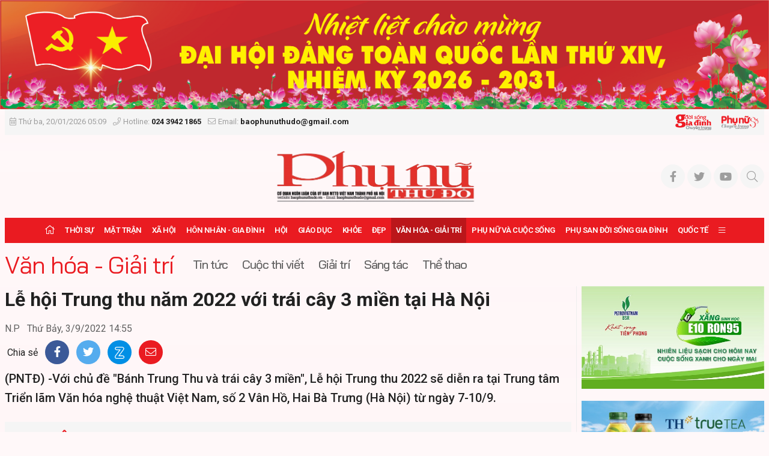

--- FILE ---
content_type: text/html; charset=utf-8
request_url: https://baophunuthudo.vn/van-hoa-van-nghe/le-hoi-trung-thu-nam-2022-voi-trai-cay-3-mien-tai-ha-noi-110455.html
body_size: 84718
content:


<!DOCTYPE html>
<html lang="vi">
<head prefix="og: http://ogp.me/ns# fb: http://ogp.me/ns/fb# article: http://ogp.me/ns/article#"><title>
	Lễ hội Trung thu năm 2022 với trái cây 3 miền tại Hà Nội  | Văn hóa - Giải trí | BÁO PHỤ NỮ THỦ ĐÔ - CƠ QUAN NGÔN LUẬN CỦA ỦY BAN MTTQ VIỆT NAM THÀNH PHỐ HÀ NỘI
</title><meta http-equiv="Content-Type" content="text/html; charset=utf-8" /><meta http-equiv="X-UA-Compatible" content="IE=edge" /><meta name="viewport" content="width=device-width, initial-scale=1, shrink-to-fit=no, maximum-scale=1.0" /><meta id="ctl00_description" name="description" content="Với chủ đề &quot;Bánh Trung Thu và trái cây 3 miền&quot;, Lễ hội Trung thu 2022 sẽ diễn ra tại Trung tâm Triển lãm Văn hóa nghệ thuật Việt Nam, số 2 Vân Hồ, Hai Bà Trưng (Hà Nội) từ ngày 7-10/9." /><meta id="ctl00_keywords" name="keywords" content="Lễ hội Trung thu, Trung thu 2022, Trái cây 3 miền " /><meta id="ctl00_news_keywords" name="news_keywords" content="Lễ hội Trung thu, Trung thu 2022, Trái cây 3 miền " /><link rel="alternate" href="/rss/home.rss" type="application/rss+xml" title="RSS" /><meta http-equiv="refresh" content="1800" />
    <meta name="robots" content="INDEX,FOLLOW" />
    <meta name="GOOGLEBOT" content="index,follow,noarchive" />
    <meta property="fb:app_id" content="144155332906049" /><meta http-equiv="x-dns-prefetch-control" content="on" /><link rel="dns-prefetch" href="https://fonts.googleapis.com/" /><link rel="dns-prefetch" href="https://cdn.jsdelivr.net/" /><link rel="dns-prefetch" href="https://vjs.zencdn.net/" /><link rel="dns-prefetch" href="https://unpkg.com/" /><link rel="dns-prefetch" href="https://connect.facebook.net/" /><link rel="dns-prefetch" href="https://www.googletagmanager.com/" />
        <link rel="shortcut icon" href="https://static.baophunuthudo.vn/web/images/favicon.ico">
        <link rel="stylesheet" href="https://static.baophunuthudo.vn/web/bootstrap-5.0.2-dist/css/bootstrap.css">
        <link rel="stylesheet" href="https://static.baophunuthudo.vn/web/fonts/fontawesome-pro-5.15.4-web/css/all.min.css">
 	    <link href="https://cdnjs.cloudflare.com/ajax/libs/lightgallery/1.6.11/css/lightgallery.min.css" rel="stylesheet">
        <link rel="stylesheet" href="https://static.baophunuthudo.vn/web/js/vendor/glide-3.4.1/dist/css/glide.core.min.css">
        <link rel="stylesheet" href="https://static.baophunuthudo.vn/web/css/main.css?v=1.2.82">
        <link rel="stylesheet" href="https://static.baophunuthudo.vn/web/css/ext.css?v=1.2.68">
	<!-- <link rel="stylesheet" href="https://static.baophunuthudo.vn/web/css/tet.css?v=1.6.1.1"> -->
    
   <script type="text/javascript"> var host = 'https://baophunuthudo.vn'; var loghost = 'https://log.baophunuthudo.vn'; var isMobile = (window.innerWidth || document.documentElement.clientWidth || document.body.clientWidth) < 752;</script>
<!--   <script src="https://static.baophunuthudo.vn/web/js/web.min.js?v=1.4"></script> -->
<script src="https://static.baophunuthudo.vn/web/js/vendor/jquery.min.js?v=1.4"></script>
<script src="https://static.baophunuthudo.vn/web/js/bootstrap-5.0.2-dist/js/bootstrap.bundle.min.js" defer></script>
<script src="https://static.baophunuthudo.vn/web/js/vendor/glide-3.4.1/dist/glide.min.js" defer></script>
<script src="https://static.baophunuthudo.vn/web/js/vendor/jquery.lazy/jquery.lazy.min.js" defer></script>
<script src="https://static.baophunuthudo.vn/web/js/bpopup/jquery.bpopup.min.js" defer></script>
<script src="https://cdnjs.cloudflare.com/ajax/libs/lightgallery/1.6.11/js/lightgallery-all.js" defer></script>
<script src="https://static.baophunuthudo.vn/web/js/app.js?v=1.2.86"></script>
<script src="https://static.baophunuthudo.vn/web/js/log.js?v=1.4" defer></script>
<script src="https://static.baophunuthudo.vn/web/js/comment.js?v=1.4.1" defer></script>
<script src="https://static.baophunuthudo.vn/web/js/vote.js?v=1.4.31" defer></script>

    <script async src="https://www.googletagmanager.com/gtag/js?id=UA-155867197-1"></script>
    <script>
        window.dataLayer = window.dataLayer || [];
        function gtag() { dataLayer.push(arguments); }
        gtag('js', new Date());

        gtag('config', 'UA-155867197-1');
    </script> 
    <!-- Global site tag (gtag.js) - Google Analytics -->
<script async src="https://www.googletagmanager.com/gtag/js?id=G-BLHVHY6HBV"></script>
<script>
  window.dataLayer = window.dataLayer || [];
  function gtag(){dataLayer.push(arguments);}
  gtag('js', new Date());

  gtag('config', 'G-BLHVHY6HBV');
</script>   
    <script>
        window.fbAsyncInit = function () {
            FB.init({
                appId: '2801941743200316',
                xfbml: true,
                version: 'v6.0'
            });
            FB.AppEvents.logPageView();
        };

        (function (d, s, id) {
            var js, fjs = d.getElementsByTagName(s)[0];
            if (d.getElementById(id)) { return; }
            js = d.createElement(s); js.id = id;
            js.src = "https://connect.facebook.net/en_US/sdk.js";
            fjs.parentNode.insertBefore(js, fjs);
        }(document, 'script', 'facebook-jssdk'));
    </script>
    
    <meta property="og:type" content="article" />
    <meta property="og:url" content="https://baophunuthudo.vn/content/MTA1NDQy.html" />
    <meta property="og:site_name" content="BÁO PHỤ NỮ THỦ ĐÔ - CƠ QUAN NGÔN LUẬN CỦA ỦY BAN MTTQ VIỆT NAM THÀNH PHỐ HÀ NỘI" />
    <meta property="og:image" content="https://images.baophunuthudo.vn/zoom/1000/Uploaded/vanla/2022_09_03/trung_thu_FREV.jpg" />
    <meta property="og:title" content="Lễ hội Trung thu năm 2022 với tr&#225;i c&#226;y 3 miền tại H&#224; Nội " />
    <meta property="og:description" content="Với chủ đề &quot;B&#225;nh Trung Thu v&#224; tr&#225;i c&#226;y 3 miền&quot;, Lễ hội Trung thu 2022 sẽ diễn ra tại Trung t&#226;m Triển l&#227;m Văn h&#243;a nghệ thuật Việt Nam, số 2 V&#226;n Hồ, Hai B&#224; Trưng (H&#224; Nội) từ ng&#224;y 7-10/9." />
    <link rel="canonical" href="https://baophunuthudo.vn/van-hoa-van-nghe/le-hoi-trung-thu-nam-2022-voi-trai-cay-3-mien-tai-ha-noi-110455.html" />
    <meta content="Lễ hội Trung thu, Trung thu 2022, Trái cây 3 miền " name="news_keywords" />

    <script type="text/javascript" src="https://static.baophunuthudo.vn/web/js/jwplayer/jwplayer.js"></script>
    <script type="text/javascript">jwplayer.key = "5qMQ1qMprX8KZ79H695ZPnH4X4zDHiI0rCXt1g==";</script>
    <script type="text/javascript">
    $(document).ready(function () {
		$("#abody span").each(function () {
				$(this).css('background-color', '');
			});
		$("#abody p.detail__text span").each(function () {
				$(this).attr('style', '');
			});
		$(".detail__content p").each(function () {
				$(this).css('background-color', '');
			});
		$(".detail__content em").each(function () {
				$(this).css('background-color', '');
			});
		$(".detail__content strong").each(function () {
				$(this).css('background-color', '');
			});
        $(".detail__content video, .content-video .videodetail iframe").each(function () {
            var obj = $(this);
			console.log(obj[0].tagName);
           var bodyWidth = $('.detail__content').width();
		   console.log(bodyWidth);
            var videoHeight = Math.round((bodyWidth / 16) * 9);
			console.log(videoHeight);
            if (obj[0].tagName == 'IFRAME') {
                var iframeHeight = obj[0].height;
				console.log(iframeHeight);
                //videoHeight = (iframeHeight && iframeHeight.length > 0) ? Math.max(iframeHeight, videoHeight) : videoHeight;
				console.log(videoHeight);
            }
			$(this).attr('width', bodyWidth);
            $(this).attr('height', videoHeight);
            $(this).css('text-align', 'center'); 
        });
		
    });
</script>	


</head>
<body class="page-detail" >
    
<header class="site-header" id="site-header">
	
	
<div class="celebrate" id="adsCoverHeader1141084193" position="CoverHeader">
	
			<div class="ads-item">
				<a href='/event/chao-mung-dai-hoi-dang-bo-cac-cap-65.html' rel='2110' class='adsitem' title='' target='_self' tag='CoverHeader: chao mung dai hoi Dang cac cap'><img src='https://static.baophunuthudo.vn/Uploaded/Ads/dhdtqsua_HBRD.jpg' class='img-fluid' alt=''   /></a>
			</div>
        
</div>
<script data-position="CoverHeader" type="text/javascript">rotatebanner('CoverHeader1141084193', 0, -1);</script>
    <div class="container-xxl">
	<div class="site-header__linked-site" style="margin: 0px -10px; padding: 10px 15px">
		<a href="/bao-in.html">Đọc báo in</a>
		<a href="https://doisonggiadinh.baophunuthudo.vn/">Chuyên trang Đời sống gia đình</a>
		<a href="https://phunuso.baophunuthudo.vn/">Chuyên trang Phụ nữ số</a>
	</div>
        <div class="site-header__topbar">
            <div class="row align-items-center">
                <div class="col-12 col-md-9 text">
                    <time><i class="fal fa-calendar-alt me-1"></i>Thứ ba, 20/01/2026 05:09</time> <i class="fal fa-phone ms-2 me-1"></i>Hotline: <strong>024 3942 1865</strong> <i class="fal fa-envelope ms-2 me-1"></i>Email: <strong>baophunuthudo@gmail.com</strong>
                </div>
                <div class="col-12 col-md-3 text-end">
                    <a href="https://doisonggiadinh.baophunuthudo.vn/" class="image d-inline-block">
                        <img src="https://static.baophunuthudo.vn/web/images/logo_1.png" alt="" class="img-fluid"></a>
                    <a href="https://phunuso.baophunuthudo.vn/" class="image d-inline-block ms-2">
                        <img src="https://static.baophunuthudo.vn/web/images/logo_2.png" alt="" class="img-fluid"></a>
                </div>
            </div>
        </div>

        <div class="site-header__content">
		<div class="m-btn">
                    <a href="#" id="menuMobile"><i class="fal fa-bars"></i><i class="fal fa-times"></i></a>
                </div>
           
            <div class="logo d-md-none">
                <a href="/" title="Báo Phụ Nữ Thủ Đô">
                    <img src="https://static.baophunuthudo.vn/web/images/logo728.png" alt="Báo Phụ Nữ Thủ Đô" class="img-fluid" style="max-height:60px">
                </a>
            </div>
            
            <div class="m-btn">
                <a href="javascript:void(0);" id="searchMobile"><i class="fal fa-search"></i></a>
            </div>
	    <div class="qc d-none d-md-block mb-0">
		
				
                <a href="/" title="Báo Phụ Nữ Thủ Đô">
                    <img src="https://static.baophunuthudo.vn/web/images/logo728.png" alt="Báo Phụ Nữ Thủ Đô" style="height: 90px;margin-left: 290px;" height="90px" class="img-fluid">
                </a>
        
            
<div id="adsWeb_TopHeader1141084193" class="banner " position="Web_TopHeader" style="">
    
</div>
<script data-position="Web_TopHeader" type="text/javascript">rotatebanner('Web_TopHeader1141084193', 0, -1);</script>

	   </div>
            
            <ul class="tools">
                <li><a class="btn btn-sm btn-light" href="#" title="Báo Phụ Nữ Thủ Đô trên Facebook"><i class="fab fa-facebook-f"></i></a></li>
                <li><a class="btn btn-sm btn-light" href="#" title="Báo Phụ Nữ Thủ Đô trên Twitter"><i class="fab fa-twitter"></i></a></li>
                <li><a class="btn btn-sm btn-light" href="#" title="Báo Phụ Nữ Thủ Đô trên Youtube"><i class="fab fa-youtube"></i></a></li>
                <li class="btn-search">
                    <a id="searchDesktop" href="javascript:void(0);" class="btn btn-sm btn-light">
                        <i class="fal fa-search"></i>
                        <i class="fal fa-times"></i>
                    </a>
                    <div class="search-wrap">
                        <input type="text" class="form-control input-search" placeholder="Từ khóa tìm kiếm">
                        <a href="javascript:void(0);" class="btnSearch" title="Tìm kiếm"><i class="fal fa-search"></i></a>
                    </div>
                </li>
            </ul>
        </div>
        <div class="site-header__nav">
            <ul class="nav">
                <li class="nav-item nav-search">
                    <div class="input-wrap">
                        <input type="text" class="form-control input-search" placeholder="Từ khóa tìm kiếm">
                        <a href="javascript:void(0);" class="fal fa-search btnSearch" title="Tìm kiếm"></a>
                    </div>
                </li>
                
<li class="nav-item nav-home"><a class="nav-link" href="/" title="Trang chủ"><i class="fal fa-home"></i></a></li>

        <li class='nav-item '>
            <a class="nav-link" href='/thoi-su/'>               
                Thời sự
            </a>
            
        </li>
    
        <li class='nav-item '>
            <a class="nav-link" href='/mat-tran/'>               
                Mặt trận
            </a>
            
                    <a href="#" class="btn btn-defaul btn-sm px-3"><i class="fal fa-angle-down"></i></a>
                    <ul class="nav-sub">
                
                    <li class='nav-item '>
                        <a class="nav-link" href='/dai-doan-ket/'>
                            Đại đoàn kết
                        </a>
                    </li>
                
                    <li class='nav-item '>
                        <a class="nav-link" href='/tieng-noi-tu-co-so/'>
                            Tiếng nói từ cơ sở
                        </a>
                    </li>
                
                    <li class='nav-item '>
                        <a class="nav-link" href='/giam-sat-va-phan-bien-xa-hoi/'>
                            Giám sát và phản biện xã hội
                        </a>
                    </li>
                </ul>
        </li>
    
        <li class='nav-item '>
            <a class="nav-link" href='/kinh-te-xa-hoi/'>               
                Xã hội
            </a>
            
                    <a href="#" class="btn btn-defaul btn-sm px-3"><i class="fal fa-angle-down"></i></a>
                    <ul class="nav-sub">
                
                    <li class='nav-item '>
                        <a class="nav-link" href='/an-ninh-trat-tu/'>
                            An ninh trật tự
                        </a>
                    </li>
                
                    <li class='nav-item '>
                        <a class="nav-link" href='/phong-su/'>
                            Phóng sự
                        </a>
                    </li>
                
                    <li class='nav-item '>
                        <a class="nav-link" href='/van-minh-do-thi/'>
                            Văn minh đô thị
                        </a>
                    </li>
                
                    <li class='nav-item '>
                        <a class="nav-link" href='/tam-guong-nu-dbqh/'>
                            Tấm gương Nữ ĐBQH
                        </a>
                    </li>
                </ul>
        </li>
    
        <li class='nav-item '>
            <a class="nav-link" href='/hon-nhan-gia-dinh/'>               
                Hôn nhân - Gia đình
            </a>
            
                    <a href="#" class="btn btn-defaul btn-sm px-3"><i class="fal fa-angle-down"></i></a>
                    <ul class="nav-sub">
                
                    <li class='nav-item '>
                        <a class="nav-link" href='/gia-dinh-hien-dai/'>
                            Gia đình hiện đại
                        </a>
                    </li>
                
                    <li class='nav-item '>
                        <a class="nav-link" href='/thi-tham-ben-goi/'>
                            Thì thầm bên gối
                        </a>
                    </li>
                
                    <li class='nav-item '>
                        <a class="nav-link" href='/nep-nha/'>
                            Nếp nhà
                        </a>
                    </li>
                </ul>
        </li>
    
        <li class='nav-item '>
            <a class="nav-link" href='/hoi-va-cuoc-song/'>               
                Hội
            </a>
            
                    <a href="#" class="btn btn-defaul btn-sm px-3"><i class="fal fa-angle-down"></i></a>
                    <ul class="nav-sub">
                
                    <li class='nav-item '>
                        <a class="nav-link" href='/tin-tuc-hoi/'>
                            Tin tức
                        </a>
                    </li>
                
                    <li class='nav-item '>
                        <a class="nav-link" href='/hoat-dong-hoi/'>
                            Hoạt động Hội
                        </a>
                    </li>
                
                    <li class='nav-item '>
                        <a class="nav-link" href='/guong-can-bo-hoi/'>
                            Gương cán bộ hội
                        </a>
                    </li>
                </ul>
        </li>
    
        <li class='nav-item '>
            <a class="nav-link" href='/giao-duc/'>               
                Giáo dục
            </a>
            
                    <a href="#" class="btn btn-defaul btn-sm px-3"><i class="fal fa-angle-down"></i></a>
                    <ul class="nav-sub">
                
                    <li class='nav-item '>
                        <a class="nav-link" href='/tin-tuc-giao-duc/'>
                            Tin tức
                        </a>
                    </li>
                
                    <li class='nav-item '>
                        <a class="nav-link" href='/phu-huynh-viet/'>
                            Phụ huynh viết
                        </a>
                    </li>
                </ul>
        </li>
    
        <li class='nav-item '>
            <a class="nav-link" href='/y-te-suc-khoe/'>               
                Khỏe
            </a>
            
                    <a href="#" class="btn btn-defaul btn-sm px-3"><i class="fal fa-angle-down"></i></a>
                    <ul class="nav-sub">
                
                    <li class='nav-item '>
                        <a class="nav-link" href='/y-te/'>
                            Y tế
                        </a>
                    </li>
                
                    <li class='nav-item '>
                        <a class="nav-link" href='/suc-khoe/'>
                            Sức khỏe
                        </a>
                    </li>
                
                    <li class='nav-item '>
                        <a class="nav-link" href='/tin-tuc-suc-khoe/'>
                            Tin tức
                        </a>
                    </li>
                </ul>
        </li>
    
        <li class='nav-item '>
            <a class="nav-link" href='/dep/'>               
                Đẹp
            </a>
            
                    <a href="#" class="btn btn-defaul btn-sm px-3"><i class="fal fa-angle-down"></i></a>
                    <ul class="nav-sub">
                
                    <li class='nav-item '>
                        <a class="nav-link" href='/guong-mat-nguoi-noi-tieng/'>
                            Gương mặt người nổi tiếng
                        </a>
                    </li>
                
                    <li class='nav-item '>
                        <a class="nav-link" href='/thoi-trang/'>
                            Thời trang
                        </a>
                    </li>
                
                    <li class='nav-item '>
                        <a class="nav-link" href='/lam-dep/'>
                            Làm đẹp
                        </a>
                    </li>
                </ul>
        </li>
    
        <li class='nav-item is-active'>
            <a class="nav-link" href='/van-hoa-van-nghe/'>               
                Văn hóa - Giải trí
            </a>
            
                    <a href="#" class="btn btn-defaul btn-sm px-3"><i class="fal fa-angle-down"></i></a>
                    <ul class="nav-sub">
                
                    <li class='nav-item '>
                        <a class="nav-link" href='/the-thao/'>
                            Thể thao
                        </a>
                    </li>
                
                    <li class='nav-item '>
                        <a class="nav-link" href='/sang-tac/'>
                            Sáng tác
                        </a>
                    </li>
                
                    <li class='nav-item '>
                        <a class="nav-link" href='/giai-tri/'>
                            Giải trí
                        </a>
                    </li>
                
                    <li class='nav-item '>
                        <a class="nav-link" href='/tin-tuc-van-hoa-giai-tri/'>
                            Tin tức
                        </a>
                    </li>
                
                    <li class='nav-item '>
                        <a class="nav-link" href='/cuoc-thi-viet/'>
                            Cuộc thi viết
                        </a>
                    </li>
                </ul>
        </li>
    
        <li class='nav-item '>
            <a class="nav-link" href='/phu-nu-va-cuoc-song/'>               
                Phụ nữ và Cuộc sống
            </a>
            
        </li>
    
        <li class='nav-item '>
            <a class="nav-link" href='/phu-san-doi-song-gia-dinh/'>               
                Phụ san Đời sống Gia đình
            </a>
            
        </li>
    
        <li class='nav-item '>
            <a class="nav-link" href='/phu-nu-va-hoi-nhap/'>               
                Quốc tế
            </a>
            
                    <a href="#" class="btn btn-defaul btn-sm px-3"><i class="fal fa-angle-down"></i></a>
                    <ul class="nav-sub">
                
                    <li class='nav-item '>
                        <a class="nav-link" href='/tin-tuc/'>
                            Tin tức
                        </a>
                    </li>
                
                    <li class='nav-item '>
                        <a class="nav-link" href='/quoc-te/'>
                            Quốc tế
                        </a>
                    </li>
                </ul>
        </li>
    


        <li class="nav-item nav-expand">
            <a class="nav-link" href="javascript:void(0);" title="Xem thêm"><i class="fal fa-bars"></i></a>
            <ul class="nav-sub">
    
        <li class="nav-item">
            <a class="nav-link" href="/chuyen-doi-so/" title="Phụ nữ và Chuyển đổi số">
                Phụ nữ và Chuyển đổi số
            </a>
        </li>
    
        <li class="nav-item">
            <a class="nav-link" href="/phu-nu-dan-toc-va-phat-trien/" title="Phụ nữ Dân tộc và Phát triển">
                Phụ nữ Dân tộc và Phát triển
            </a>
        </li>
    
        <li class="nav-item">
            <a class="nav-link" href="/tieu-dung/" title="Tiêu dùng">
                Tiêu dùng
            </a>
        </li>
    
        <li class="nav-item">
            <a class="nav-link" href="/tam-giao/" title="Tâm giao">
                Tâm giao
            </a>
        </li>
    
        <li class="nav-item">
            <a class="nav-link" href="/ban-doc/" title="Bạn đọc">
                Bạn đọc
            </a>
        </li>
    
        <li class="nav-item">
            <a class="nav-link" href="/multimedia/" title="Multimedia">
                Multimedia
            </a>
        </li>
    
        <li class="nav-item">
            <a class="nav-link" href="/thong-tin-doanh-nghiep/" title="Thông tin doanh nghiệp">
                Thông tin doanh nghiệp
            </a>
        </li>
    
        </ul></li>
    
            </ul>
        </div>
    </div>
</header>

    <main class="site-content">
        
    <div class="container-xxl">
        
<div id="adsWeb_AdsTop1141084193" class="banner " position="Web_AdsTop" style="">
    
</div>
<script data-position="Web_AdsTop" type="text/javascript">rotatebanner('Web_AdsTop1141084193', 0, -1);</script>

        
<div id="adsMobile_AdsTop1141084193" class="banner  mobile-hidden" position="Mobile_AdsTop" style="">
    
</div>
<script data-position="Mobile_AdsTop" type="text/javascript">rotatebanner('Mobile_AdsTop1141084193', 0, -1);</script>


        
<div class="breadcrumbs " itemscope itemtype="http://schema.org/BreadcrumbList">
    <div class="category__main" itemprop="itemListElement" itemscope itemtype="http://schema.org/ListItem">
        <div class="main" itemprop="item">
            <a href="/van-hoa-van-nghe/" title="Văn hóa - Giải trí" itemprop='name'>Văn hóa - Giải trí</a>
            <meta itemprop="position" content="1" />
        </div>
    </div>
    
            <div class="category__trigger trigger-button">
                <a href="javascript:void(0);" class="btn btn-default py-1"><i class="fal fa-angle-down"></i></a>
            </div>
            <div class="category__sub trigger-content">
        
            <h3 class="sub" itemprop="itemListElement" itemscope itemtype="http://schema.org/ListItem">
                <a href="/tin-tuc-van-hoa-giai-tri/" title="Tin tức" itemprop="item">
                    <span itemprop='name'>Tin tức<meta itemprop="position" content="2" /></a>
            </h3>
        
            <h3 class="sub" itemprop="itemListElement" itemscope itemtype="http://schema.org/ListItem">
                <a href="/cuoc-thi-viet/" title="Cuộc thi viết" itemprop="item">
                    <span itemprop='name'>Cuộc thi viết<meta itemprop="position" content="3" /></a>
            </h3>
        
            <h3 class="sub" itemprop="itemListElement" itemscope itemtype="http://schema.org/ListItem">
                <a href="/giai-tri/" title="Giải trí" itemprop="item">
                    <span itemprop='name'>Giải trí<meta itemprop="position" content="4" /></a>
            </h3>
        
            <h3 class="sub" itemprop="itemListElement" itemscope itemtype="http://schema.org/ListItem">
                <a href="/sang-tac/" title="Sáng tác" itemprop="item">
                    <span itemprop='name'>Sáng tác<meta itemprop="position" content="5" /></a>
            </h3>
        
            <h3 class="sub" itemprop="itemListElement" itemscope itemtype="http://schema.org/ListItem">
                <a href="/the-thao/" title="Thể thao" itemprop="item">
                    <span itemprop='name'>Thể thao<meta itemprop="position" content="6" /></a>
            </h3>
        
            </div>
        
</div>


        <section class="zone">
            <div class="row">
                <div class="col-12 col-lg-9">
                    <article class="detail-wrap detail-skin-3">
                        <header class="detail__header">
                            

                            <h1 class="detail__title">Lễ hội Trung thu năm 2022 với trái cây 3 miền tại Hà Nội </h1>
                            
                            <div class="detail__time">
                                
                                    <span class="detail__author">N.P</span>
                                

                                <time>Thứ Bảy, 3/9/2022 14:55</time>
                            </div>
                            <div class="detail__tools">
                                <span>Chia sẻ</span>
                                <a href="javascript:void(0);" data-href="https://baophunuthudo.vn/content/MTA1NDQy.html" class="item item-facebook" rel="facebook"><i class="fab fa-facebook-f"></i></a>
                                <a href="javascript:void(0);" data-href="https://baophunuthudo.vn/content/MTA1NDQy.html" class="item item-twitter" rel="twitter"><i class="fab fa-twitter"></i></a>
                                <a href="javascript:void(0);" data-href="https://baophunuthudo.vn/content/MTA1NDQy.html" class="item item-zalo zalo-share-button" data-oaid="579745863508352884" data-layout="2" data-color="blue" data-customize="true"><img src="[data-uri]" alt="" class="img-fluid"></a>
                                <a href="javascript:void(0);" class="item item-envelope sendmail"><i class="fal fa-envelope"></i></a>
                            </div>

                            
                                <h2 class="detail__summary">(PNTĐ) -Với chủ đề "Bánh Trung Thu và trái cây 3 miền", Lễ hội Trung thu 2022 sẽ diễn ra tại Trung tâm Triển lãm Văn hóa nghệ thuật Việt Nam, số 2 Vân Hồ, Hai Bà Trưng (Hà Nội) từ ngày 7-10/9.</h2>
                            
                        </header>
                        <div class="detail__content-wrap">
                            
<aside class="detail__aside">
    <section class="zone">
        <header class="zone__header">
            <h2 class="zone__title"><span>Tin liên quan</span></h2>
        </header>
        <div class="zone__content">
            
                    <article class="story story--border story--lite">
                        <header class="story__header">
                            <h3 class="story__title"><a href="/kinh-te-xa-hoi/le-hoi-trung-thu-pho-co-ha-noi-net-dep-van-hoa-truyen-thong-cua-nguoi-dan-110419.html" title="Lễ hội Trung thu Phố cổ Hà Nội: Nét đẹp văn hóa truyền thống của người dân">
                                Lễ hội Trung thu Phố cổ Hà Nội: Nét đẹp văn hóa truyền thống của người dân
                            </a></h3>
                            <div class="story__meta">
                                <a class="story__cate" title="Xã hội" href="/kinh-te-xa-hoi/">Xã hội</a>
                                <time>02/09/2022</time>
                            </div>
                        </header>
                    </article>
                
        </div>
    </section>
</aside>

                            <div class="detail__content" id="abody">
                                <p>Lễ hội Trung thu năm 2022 là hoạt động thường niên được tổ chức tại Trung tâm Triển lãm VHNT Việt Nam, nhằm tạo sân chơi lành mạnh, hấp dẫn cho các em thiếu nhi; đồng thời nâng cao nhận thức, trách nhiệm của gia đình, cộng đồng, các tổ chức đoàn thể đối với công tác bảo vệ chăm sóc và giáo dục trẻ em, đảm bảo quyền bình đẳng cho mọi trẻ em được tham gia các hoạt động vui chơi giải trí, các hoạt động xã hội, xây dựng môi trường thân thiện.</p><div class="content-image"><img alt="Lễ hội Trung thu năm 2022 với trái cây 3 miền tại Hà Nội  - ảnh 1" src="https://images.baophunuthudo.vn/zoom/1000/uploaded/vanla/2022_09_03/trung_thu_frev.jpg" data-src="https://images.baophunuthudo.vn/uploaded/vanla/2022_09_03/trung_thu_frev.jpg"><div class="fig">Trẻ con rất hào hứng với các đồ chơi dân gian ở các Lễ hội Trung thu. Ảnh: Int&nbsp;</div></div><p>Lễ hội năm nay mang chủ đề "Bánh Trung Thu và trái cây 3 miền", với hàng trăm đặc sản của cả ba miền và các loại bánh dân gian với nguồn nguyên liệu sạch từ Làng bột Sa Đéc (Đồng Tháp), nhiều loại trái cây ba miền, các sản phẩm OCOP, sản phẩm chế biến từ trái cây phong phú, đa dạng, các gian hàng bánh trung thu… Ban tổ chức sắp đặt những chiếc thuyền lớn trưng bày các loại trái cây 3 miền và kết hợp với đèn lồng nhiều kích cỡ tạo nên một không gian huyền ảo lung linh sắc màu. Chắc chắn đây sẽ là khu vực lý tưởng để các em thiếu nhi và khách tham quan đến thưởng lãm và chụp ảnh lưu niệm.</p><p>Cùng với đó là không gian sắp đặt tranh dân gian và các sản phẩm thủ công truyền thống trên chất liệu hiện đại được thể hiện đối lập sẽ tạo ấn tượng cho khách tham quan. Trong khu vực này còn trưng bày mặt nạ truyền thống và mặt nạ sáng tạo của PGS. TS Mỹ thuật Trang Thanh Hiền được thể hiện trên khung tre và mành tăm tre.</p><p>Các em thiếu nhi đến tham gia Lễ hội Trung thu 2022 có cơ hội trải nghiệm thực tế làm ra các sản phẩm Trung thu truyền thống như: làm lồng đèn, vẽ mặt nạ từ giấy bồi, nặn tò he Xuân La, làm phỗng đất làng Hồ, sáng tạo từ lá dừa, làm bút tre, làm các loại bánh truyền thống... Các em sẽ hiểu rõ hơn về các làng nghề vùng quê Việt nơi các nghệ nhân vẫn âm thầm và miệt mài, bảo tồn nét dân tộc qua từng chiếc đèn ông sao, mặt nạ bồi giấy, đèn kéo quân...&nbsp;</p><p><span style="background-color: #ffffff; color: #000000;">Khu trưng bày, triển lãm sách và thiết bị giáo dục với chủ đề "Cùng em đến trường" giới thiệu hàng trăm đầu sách dành cho các em thiếu nhi cũng như đồ dùng phục vụ học tập của các nhà xuất bản.</span></p><p><span style="background-color: #ffffff; color: #000000;">&nbsp;</span><span style="background-color: #ffffff; color: #000000;">Xuyên suốt lễ hội là các chương trình nghệ thuật đặc sắc, múa rối, xiếc…: chương trình "Đêm hội rước đèn và Phá cỗ Trung thu", biểu diễn Lân - Sư - Rồng, biểu diễn thời trang trẻ em với chủ đề "Lân vọng Nguyệt"...&nbsp;</span></p><p>Lễ hội Trung thu năm 2022 diễn ra từ ngày 7/9 đến ngày 10/9/2022 (từ ngày 12-15 tháng 8 âm lịch) tại Trung tâm Triển lãm Văn hóa Nghệ thuật Việt Nam( số 2, Hoa Lư, Hai Bà Trưng), khai mạc lúc 19h30 ngày 7/9.</p>

                                <div class="detail__credit">
                                                                      
                                </div>

                                
<div id="adsWeb_AdsArticleAfterBody1141084193" class="banner " position="Web_AdsArticleAfterBody" style="">
    
</div>
<script data-position="Web_AdsArticleAfterBody" type="text/javascript">rotatebanner('Web_AdsArticleAfterBody1141084193', 0, -1);</script>

                                
<div id="adsMobile_AdsArticleAfterBody1141084193" class="banner  mobile-hidden" position="Mobile_AdsArticleAfterBody" style="">
    
</div>
<script data-position="Mobile_AdsArticleAfterBody" type="text/javascript">rotatebanner('Mobile_AdsArticleAfterBody1141084193', 0, -1);</script>

                            </div>
                        </div>
                        <footer class="detail__footer">
                            
<aside class="detail__aside">
    <section class="zone zone--lite">
        <header class="zone__header">
            <h2 class="zone__title"><span>Đọc tiếp</span></h2>
        </header>
        <div class="zone__content">
            
                    <article class="story story--border story--lite">
                        <header class="story__header">
                            <h3 class="story__title"><a href="/kinh-te-xa-hoi/le-hoi-trung-thu-pho-co-ha-noi-net-dep-van-hoa-truyen-thong-cua-nguoi-dan-110419.html" title="Lễ hội Trung thu Phố cổ Hà Nội: Nét đẹp văn hóa truyền thống của người dân">
                                Lễ hội Trung thu Phố cổ Hà Nội: Nét đẹp văn hóa truyền thống của người dân
                            </a></h3>
                            <div class="story__meta">
                                <a class="story__cate" title="Xã hội" href="/kinh-te-xa-hoi/">Xã hội</a>
                                <time>02/09/2022</time>
                            </div>
                        </header>
                    </article>
                
        </div>
    </section>
</aside>


                            <div class="detail__social">
                                <iframe src="https://www.facebook.com/plugins/like.php?href=https://baophunuthudo.vn/content/MTA1NDQy.html&width=160&layout=button&action=like&size=small&share=true&height=65&appId" width="140" height="20" style="border: none; overflow: hidden" scrolling="no" frameborder="0" allowfullscreen="true" allow="autoplay; clipboard-write; encrypted-media; picture-in-picture; web-share"></iframe>
                            </div>
                            
                                    <div class="detail__tag">
                                        <b class="tag-label"><i class="fal fa-tags"></i></b>
                                
                                    <a class="tag-item" href="/tags/TOG7hSBo4buZaSBUcnVuZyB0aHU=/le-hoi-trung-thu.html" title="Lễ hội Trung thu">Lễ hội Trung thu</a>
                                
                                    <a class="tag-item" href="/tags/IFRydW5nIHRodSAyMDIy/trung-thu-2022.html" title=" Trung thu 2022"> Trung thu 2022</a>
                                
                                    <a class="tag-item" href="/tags/IFRyw6FpIGPDonkgMyBtaeG7gW4g/trai-cay-3-mien.html" title=" Trái cây 3 miền "> Trái cây 3 miền </a>
                                </div>

                             
<div id="adsWeb_AdsArticleAfterTag1141084193" class="banner " position="Web_AdsArticleAfterTag" style="">
    
</div>
<script data-position="Web_AdsArticleAfterTag" type="text/javascript">rotatebanner('Web_AdsArticleAfterTag1141084193', 0, -1);</script>

                             
<div id="adsMobile_AdsArticleAfterTag1141084193" class="banner  mobile-hidden" position="Mobile_AdsArticleAfterTag" style="">
    
</div>
<script data-position="Mobile_AdsArticleAfterTag" type="text/javascript">rotatebanner('Mobile_AdsArticleAfterTag1141084193', 0, -1);</script>


                            

<div class="detail__comment">
    <div class="box-header d-flex">
        <h3 class="title">Ý kiến bạn đọc</h3>
    </div>
    <div class="content">
        <div class="comment-input" id="commentbox">
            <textarea class="form-control mb-2" id="txtContent105442" placeholder="* Bình luận của bạn sẽ được biên tập trước khi đăng. Xin vui lòng gõ tiếng Việt có dấu"></textarea>
            <div class="d-flex justify-content-end align-items-center">
                <a href="javascript:void(0);" id="btnSend105442" class="btn btn-outline-primary px-3" content="105442" parent="0" rel="105442" onclick="return checkCookieComment('#btnSend105442',105442);">Gửi bình luận</a>
            </div>
        </div>
        <div class="modal fade" tabindex="-1" role="dialog" aria-labelledby="myModalLabel" id="post-comment-modal105442">
            <div class="modal-dialog modal-lg">
                <div class="modal-content">
                    <div class="modal-header">
                        <h5 class="modal-title text-center" id="exampleModalLabel">Thông tin người gửi</h5>
                        <button type="button" class="btn-close" data-bs-dismiss="modal" aria-label="Close"></button>
                    </div>
                    <div class="modal-body">
                        <div class="row">
                            <div class="col-12 col-md-8 col-lg-6 mx-auto">
                                <div class="form-floating mb-2">
                                    <input type="text" class="form-control" placeholder="Họ tên" id="txtName105442">
                                    <label for="txtName105442">Họ tên</label>
                                </div>
                                <div class="form-floating">
                                    <input type="email" class="form-control" placeholder="name@example.com" id="txtMail105442">
                                    <label for="txtMail105442">Địa chỉ Email</label>
                                </div>
                            </div>
                        </div>

                        <div class="text-center">
                            <button type="button" class="btn btn-outline-dark px-4 mx-2" data-dismiss="modal" onclick="return closeExtraForm('105442');">Đóng</button>
                            <button type="button" class="btn mx-1 my-2 btn-default btn-google" id="btnComment105442" rel="105442" content="105442" parent="0" onclick="return CheckCommentInfo('#btnComment105442', '105442');">Gửi bình luận</button>
                        </div>
                    </div>
                </div>
            </div>
        </div>

        <ul class="comment-listing" id="commentlist" id="dComment105442">
            
        </ul>
        
    </div>
</div>
<script type="text/javascript">
    var liked = getCookie('commentliked');
    $('.commentcontent .like').each(function () {
        if ((',' + liked + ',').indexOf(',' + $(this).attr('rel') + ',') >= 0) {
            $(this).addClass('done');
        }
    });


</script>

                            
<div id="adsWeb_AdsArticleAfterComment1141084193" class="banner " position="Web_AdsArticleAfterComment" style="">
    
</div>
<script data-position="Web_AdsArticleAfterComment" type="text/javascript">rotatebanner('Web_AdsArticleAfterComment1141084193', 0, -1);</script>

                             
<div id="adsMobile_AdsArticleAfterComment1141084193" class="banner  mobile-hidden" position="Mobile_AdsArticleAfterComment" style="">
    
</div>
<script data-position="Mobile_AdsArticleAfterComment" type="text/javascript">rotatebanner('Mobile_AdsArticleAfterComment1141084193', 0, -1);</script>

                        </footer>
                    </article>
                </div>
                <div class="col-12 col-lg-3">
                    
<div id="sidebar-top">
 
    <div class="qc">
		
<div id="adsMobile_AdsTop11141084193" class="banner  mobile-hidden" position="Mobile_AdsTop1" style="">
    
            <div class="qc ads-item" style="margin: 0 auto 20px auto;"><a href='/event/viet-nam-ky-nguyen-vuon-minh-64.html' rel='2146' class='adsitem' title='' target='_blank' tag='Mobile AdsMiddle0: Ky nguyen vuon minh'><img src='https://static.baophunuthudo.vn/Uploaded/Ads/vn-ky-nguyen-vuon-minh-pc_KGPK.jpg' class='img-fluid' alt=''   /></a></div>
        
</div>
<script data-position="Mobile_AdsTop1" type="text/javascript">rotatebanner('Mobile_AdsTop11141084193', 0, -1);</script>

		
<div id="adsWeb_AdsRight01141084193" class="banner " position="Web_AdsRight0" style="">
    
            <div class="qc ads-item" style="margin: 0 auto 20px auto;"><a href='https://bsr.com.vn/trang-chu' rel='2142' class='adsitem' title='' target='_blank' tag='Web Middle4: E10'><img src='https://static.baophunuthudo.vn/Uploaded/Ads/e10_TBVX.jpg' class='img-fluid' alt=''   /></a></div>
        
</div>
<script data-position="Web_AdsRight0" type="text/javascript">rotatebanner('Web_AdsRight01141084193', 0, -1);</script>

    </div>

<div id="adsWeb_AdsMiddle41141084193" class="banner " position="Web_AdsMiddle4" style="">
    
            <div class="qc ads-item" style="margin: 0 auto 20px auto;"><a href='/' rel='2027' class='adsitem' title='' target='_blank' tag='Web: TH True Tea'><img src='https://static.baophunuthudo.vn/Uploaded/Ads/th_tea_UOUK.jpg' class='img-fluid' alt=''   /></a></div>
        
            <div class="qc ads-item" style="margin: 0 auto 20px auto;"><a href='/moi-ngay-mot-hanh-dong-dep/' rel='2084' class='adsitem' title='' target='_self' tag='WebAdsMiddle4: Moi-ngay-mot-hanh-dong-dep'><img src='https://static.baophunuthudo.vn/Uploaded/Ads/moi-ngay-mot-hanh-dong-dep_OAFA.jpg' class='img-fluid' alt=''   /></a></div>
        
            <div class="qc ads-item" style="margin: 0 auto 20px auto;"><a href='/event/festival-nu-dai-su-du-lich-lang-nghe-ha-noi-2025-73.html' rel='2143' class='adsitem' title='' target='_self' tag='Web Right0: Dai su du lich'><img src='https://static.baophunuthudo.vn/Uploaded/Ads/dai-su-du-lich_PJLA.jpg' class='img-fluid' alt=''   /></a></div>
        
</div>
<script data-position="Web_AdsMiddle4" type="text/javascript">rotatebanner('Web_AdsMiddle41141084193', 0, -1);</script>


<div id="adsMobile_AdsMiddle61141084193" class="banner  mobile-hidden" position="Mobile_AdsMiddle6" style="">
    
            <div class="qc ads-item" style="margin: 0 auto 20px auto;"><a href='https://www.pvn.vn ' rel='2130' class='adsitem' title='' target='_blank' tag='mobile adsmiddle6: PVN'><img src='https://static.baophunuthudo.vn/Uploaded/Ads/pvn_FMUS.jpg' class='img-fluid' alt=''   /></a></div>
        
            <div class="qc ads-item" style="margin: 0 auto 20px auto;"><a href='https://bsr.com.vn/trang-chu' rel='2144' class='adsitem' title='' target='_blank' tag='Mobile Middle6: E10'><img src='https://static.baophunuthudo.vn/Uploaded/Ads/e10_TBVX.jpg' class='img-fluid' alt=''   /></a></div>
        
</div>
<script data-position="Mobile_AdsMiddle6" type="text/javascript">rotatebanner('Mobile_AdsMiddle61141084193', 0, -1);</script>


<section class="zone zone--light">
    <header class="zone__header">
        <h2 class="zone__title"><span>Tin đọc nhiều</span></h2>
    </header>
    <div class="zone__content">
        
                <article class="story story--border story--order">
                    <header class="story__header">
                        <h3 class="story__title">
                            <a href="/van-hoa-van-nghe/giang-vien-thanh-nhac-nguyen-hoang-my-ngoc-tiet-lo-da-lot-xac-giong-hat-vu-thuy-linh-nhu-the-nao-150653.html" title="Giảng viên thanh nhạc Nguyễn Hoàng Mỹ Ngọc tiết lộ đã “lột xác” giọng hát Vũ Thùy Linh như thế nào?">
                                Giảng viên thanh nhạc Nguyễn Hoàng Mỹ Ngọc tiết lộ đã “lột xác” giọng hát Vũ Thùy Linh như thế nào?
                            </a>
                        </h3>
                        <div class="story__rank">
                            1
                        </div>
                    </header>
                </article>
            
                <article class="story story--border story--order">
                    <header class="story__header">
                        <h3 class="story__title">
                            <a href="/van-hoa-van-nghe/thap-hi-vong-tu-gian-kho-150622.html" title="Thắp hi vọng từ gian khó ">
                                Thắp hi vọng từ gian khó 
                            </a>
                        </h3>
                        <div class="story__rank">
                            2
                        </div>
                    </header>
                </article>
            
                <article class="story story--border story--order">
                    <header class="story__header">
                        <h3 class="story__title">
                            <a href="/van-hoa-van-nghe/nha-vo-dich-the-gioi-nguyen-dinh-toan-khi-vo-thuat-tro-thanh-hanh-trinh-nuoi-duong-nhan-cach-tre-150766.html" title="Nhà vô địch thế giới Nguyễn Đình Toàn: Khi võ thuật trở thành hành trình nuôi dưỡng nhân cách trẻ">
                                Nhà vô địch thế giới Nguyễn Đình Toàn: Khi võ thuật trở thành hành trình nuôi dưỡng nhân cách trẻ
                            </a>
                        </h3>
                        <div class="story__rank">
                            3
                        </div>
                    </header>
                </article>
            
                <article class="story story--border story--order">
                    <header class="story__header">
                        <h3 class="story__title">
                            <a href="/thoi-su/sach-giac-mo-hoa-rong-xanh-thuong-hieu-viet-nam-2045-va-khat-vong-hoa-rong-xanh-cua-nguoi-viet-150726.html" title="Sách “Giấc mơ hóa Rồng Xanh- Thương hiệu Việt Nam 2045” và khát vọng hóa “Rồng Xanh” của người Việt ">
                                Sách “Giấc mơ hóa Rồng Xanh- Thương hiệu Việt Nam 2045” và khát vọng hóa “Rồng Xanh” của người Việt 
                            </a>
                        </h3>
                        <div class="story__rank">
                            4
                        </div>
                    </header>
                </article>
            
                <article class="story story--border story--order">
                    <header class="story__header">
                        <h3 class="story__title">
                            <a href="/van-hoa-van-nghe/khu-di-tich-chu-tich-ho-chi-minh-tai-phu-chu-tich-to-chuc-chuoi-hoat-dong-chao-mung-dai-hoi-dai-bieu-toan-quoc-lan-thu-xiv-cua-dang-150618.html" title="Khu Di tích Chủ tịch Hồ Chí Minh tại Phủ Chủ tịch tổ chức chuỗi hoạt động chào mừng Đại hội đại biểu toàn quốc lần thứ XIV của Đảng ">
                                Khu Di tích Chủ tịch Hồ Chí Minh tại Phủ Chủ tịch tổ chức chuỗi hoạt động chào mừng Đại hội đại biểu toàn quốc lần thứ XIV của Đảng 
                            </a>
                        </h3>
                        <div class="story__rank">
                            5
                        </div>
                    </header>
                </article>
            
    </div>
</section>

    
<div id="adsWeb_AdsRight21141084193" class="banner " position="Web_AdsRight2" style="">
    
            <div class="qc ads-item" style="margin: 0 auto 20px auto;"><a href='https://www.pvn.vn ' rel='2129' class='adsitem' title='' target='_blank' tag='web right2: PVN'><img src='https://static.baophunuthudo.vn/Uploaded/Ads/pvn_FMUS.jpg' class='img-fluid' alt=''   /></a></div>
        
            <div class="qc ads-item" style="margin: 0 auto 20px auto;"><a href='https://vn.shp.ee/vUH4Afe' rel='2133' class='adsitem' title='' target='_blank' tag='Web AdsRight2: LC Food'><img src='https://static.baophunuthudo.vn/Uploaded/Ads/lc_food_HMQP.jpg' class='img-fluid' alt=''   /></a></div>
        
            <div class="qc ads-item" style="margin: 0 auto 20px auto;"><a href='https://baophunuthudo.vn/event/du-thao-luat-thu-do-sua-doi-tao-dot-pha-cho-ha-noi-58.html' rel='2078' class='adsitem' title='' target='_blank' tag='luat thu do - WebAdsRight4'><img src='https://static.baophunuthudo.vn/Uploaded/Ads/luat-thu-do_NFWZ.jpg' class='img-fluid' alt=''   /></a></div>
        
            <div class="qc ads-item" style="margin: 0 auto 20px auto;"><a href='#' rel='2019' class='adsitem' title='' target='_blank' tag='Web: Ads Right 2'><img src='https://static.baophunuthudo.vn/Uploaded/Ads/banner-bpn-350x200-1618367593_VWXT.jpg' class='img-fluid' alt=''   /></a></div>
        
</div>
<script data-position="Web_AdsRight2" type="text/javascript">rotatebanner('Web_AdsRight21141084193', -9999, -1);</script>

    
<div id="adsWeb_AdsRight31141084193" class="banner " position="Web_AdsRight3" style="">
    
</div>
<script data-position="Web_AdsRight3" type="text/javascript">rotatebanner('Web_AdsRight31141084193', 0, -1);</script>

    
    
<div id="adsWeb_AdsRight41141084193" class="banner " position="Web_AdsRight4" style="">
    
            <div class="qc ads-item" style="margin: 0 auto 20px auto;"><a href='https://uudai.ncb-bank.vn/' rel='2105' class='adsitem' title='' target='_blank' tag='WebRight2: NCB'><img src='https://static.baophunuthudo.vn/Uploaded/Ads/ncb_OGJN.jpg' class='img-fluid' alt=''   /></a></div>
        
</div>
<script data-position="Web_AdsRight4" type="text/javascript">rotatebanner('Web_AdsRight41141084193', 0, -1);</script>

    
<div id="adsWeb_AdsRight51141084193" class="banner " position="Web_AdsRight5" style="">
    
</div>
<script data-position="Web_AdsRight5" type="text/javascript">rotatebanner('Web_AdsRight51141084193', 0, -1);</script>

</div>
<div id="sidebar-sticky">
    
<div id="adsWeb_AdsRight71141084193" class="banner " position="Web_AdsRight7" style="">
    
</div>
<script data-position="Web_AdsRight7" type="text/javascript">rotatebanner('Web_AdsRight71141084193', 0, -1);</script>
 
</div>

                </div>
            </div>
        </section>
        <section class="zone">
            <div class="row">
                <div class="col-12 col-md-8 col-lg-9">
                    

<section class="zone zone--timeline">
    <header class="zone__header">
        <h2 class="zone__title"><span>Tin cùng chuyên mục</span></h2>
    </header>
    <div class="zone__content">
        
                <article class="story story--border story--left story--timeline">
                    <figure class="story__thumb">
                        <a href="/van-hoa-van-nghe/xay-dung-he-sinh-thai-du-lich-thong-minh-dua-tren-du-lieu-va-tai-chinh-so-150815.html" title="Xây dựng hệ sinh thái du lịch thông minh dựa trên dữ liệu và tài chính số">
                            <img src="https://images.baophunuthudo.vn/zoom/800_450/Uploaded/Thuht/2026_01_19/img17688256006461768825612568_NWUW_thumb.jpg" alt="Xây dựng hệ sinh thái du lịch thông minh dựa trên dữ liệu và tài chính số" class="lazy img-fluid" />
                        </a>
                    </figure>
                    <div class="story__header">
                        <h3 class="story__title">
                            <a href="/van-hoa-van-nghe/xay-dung-he-sinh-thai-du-lich-thong-minh-dua-tren-du-lieu-va-tai-chinh-so-150815.html" title="Xây dựng hệ sinh thái du lịch thông minh dựa trên dữ liệu và tài chính số">
                                Xây dựng hệ sinh thái du lịch thông minh dựa trên dữ liệu và tài chính số
                            </a>
                        </h3>
                        <div class="story__summary">
                            (PNTĐ) - Ngày 19/1, tại Hà Nội đã diễn ra Lễ kí kết hợp tác giai đoạn 2026 - 2030 giữa Trung tâm Thông tin du lịch (Cục Du lịch Quốc gia Việt Nam) và Ngân hàng TMCP Sài Gòn - Hà Nội (SHB) nhằm thúc phát triển hệ sinh thái du lịch thông minh tích hợp, trong đó công nghệ, dữ liệu và tài chính số đóng vai trò trụ cột.
                        </div>
                        <div class="story__meta">
                            <a class="story__cate" title="Văn hóa - Giải trí" href="/van-hoa-van-nghe/">Văn hóa - Giải trí</a>
                            <time>19/01/2026</time>
                        </div>
                    </div>
                </article>
            
                <article class="story story--border story--left story--timeline">
                    <figure class="story__thumb">
                        <a href="/van-hoa-van-nghe/quang-ngai-trung-bay-gan-2000-an-pham-chao-mung-dai-hoi-xiv-cua-dang-150811.html" title="Quảng Ngãi trưng bày gần 2.000 ấn phẩm chào mừng Đại hội XIV của Đảng">
                            <img src="https://images.baophunuthudo.vn/zoom/800_450/Uploaded/Thuht/2026_01_19/5_KSCY_thumb.jpg" alt="Quảng Ngãi trưng bày gần 2.000 ấn phẩm chào mừng Đại hội XIV của Đảng" class="lazy img-fluid" />
                        </a>
                    </figure>
                    <div class="story__header">
                        <h3 class="story__title">
                            <a href="/van-hoa-van-nghe/quang-ngai-trung-bay-gan-2000-an-pham-chao-mung-dai-hoi-xiv-cua-dang-150811.html" title="Quảng Ngãi trưng bày gần 2.000 ấn phẩm chào mừng Đại hội XIV của Đảng">
                                Quảng Ngãi trưng bày gần 2.000 ấn phẩm chào mừng Đại hội XIV của Đảng
                            </a>
                        </h3>
                        <div class="story__summary">
                            (PNTĐ) -  Hướng tới chào mừng Đại hội đại biểu toàn quốc lần thứ XIV của Đảng – sự kiện chính trị trọng đại của toàn Đảng, toàn dân và toàn quân, Thư viện Tổng hợp tỉnh tổ chức không gian trưng bày sách, ảnh, tài liệu với chủ đề “Đại hội XIV của Đảng – Khát vọng kỷ nguyên vươn mình của dân tộc”. Đây là hoạt động có ý nghĩa thiết thực, nhằm lan tỏa không khí phấn khởi, niềm tin và kỳ vọng vào chặng đường phát triển mới của đất nước.
                        </div>
                        <div class="story__meta">
                            <a class="story__cate" title="Văn hóa - Giải trí" href="/van-hoa-van-nghe/">Văn hóa - Giải trí</a>
                            <time>19/01/2026</time>
                        </div>
                    </div>
                </article>
            
                <article class="story story--border story--left story--timeline">
                    <figure class="story__thumb">
                        <a href="/van-hoa-van-nghe/duoi-la-co-ve-vang-cua-dang-chuong-trinh-nghe-thuat-chao-mung-thanh-cong-dai-hoi-xiv-cua-dang-150810.html" title="“Dưới lá cờ vẻ vang của Đảng”: Chương trình nghệ thuật chào mừng thành công Đại hội XIV của Đảng">
                            <img src="https://images.baophunuthudo.vn/zoom/800_450/Uploaded/Thuht/2026_01_19/anh-3-17667999170181866059478-1768267471626140426505_NWXO_thumb.jpg" alt="“Dưới lá cờ vẻ vang của Đảng”: Chương trình nghệ thuật chào mừng thành công Đại hội XIV của Đảng" class="lazy img-fluid" />
                        </a>
                    </figure>
                    <div class="story__header">
                        <h3 class="story__title">
                            <a href="/van-hoa-van-nghe/duoi-la-co-ve-vang-cua-dang-chuong-trinh-nghe-thuat-chao-mung-thanh-cong-dai-hoi-xiv-cua-dang-150810.html" title="“Dưới lá cờ vẻ vang của Đảng”: Chương trình nghệ thuật chào mừng thành công Đại hội XIV của Đảng">
                                “Dưới lá cờ vẻ vang của Đảng”: Chương trình nghệ thuật chào mừng thành công Đại hội XIV của Đảng
                            </a>
                        </h3>
                        <div class="story__summary">
                            (PNTĐ) - Dự kiến vào ngày 23/1, tại Sân vận động Quốc gia Mỹ Đình (Hà Nội), sẽ diễn ra chương trình nghệ thuật đặc biệt “Dưới lá cờ vẻ vang của Đảng” chào mừng thành công Đại hội đại biểu toàn quốc lần thứ XIV của Đảng và chào mừng 96 năm ngày thành lập Đảng Cộng sản Việt Nam (3/2/1930 - 3/2/2026). Chương trình được tổ chức nhằm tuyên truyền sâu rộng, tạo không khí phấn khởi trong toàn Đảng, toàn dân và toàn quân về ý nghĩa, tầm vóc và các định hướng lớn của Đại hội đại biểu toàn quốc lần thứ XIV của Đảng - sự kiện chính trị trọng đại của đất nước, mở ra giai đoạn phát triển mới.
                        </div>
                        <div class="story__meta">
                            <a class="story__cate" title="Văn hóa - Giải trí" href="/van-hoa-van-nghe/">Văn hóa - Giải trí</a>
                            <time>19/01/2026</time>
                        </div>
                    </div>
                </article>
            
                <article class="story story--border story--left story--timeline">
                    <figure class="story__thumb">
                        <a href="/van-hoa-van-nghe/nha-vo-dich-the-gioi-nguyen-dinh-toan-khi-vo-thuat-tro-thanh-hanh-trinh-nuoi-duong-nhan-cach-tre-150766.html" title="Nhà vô địch thế giới Nguyễn Đình Toàn: Khi võ thuật trở thành hành trình nuôi dưỡng nhân cách trẻ">
                            <img src="https://images.baophunuthudo.vn/zoom/800_450/Uploaded/nhungvth/2026_01_19/gen-h-z7444042084169ff3d871457955a3d686929617fd6ef78_WIEA_thumb.jpg" alt="Nhà vô địch thế giới Nguyễn Đình Toàn: Khi võ thuật trở thành hành trình nuôi dưỡng nhân cách trẻ" class="lazy img-fluid" />
                        </a>
                    </figure>
                    <div class="story__header">
                        <h3 class="story__title">
                            <a href="/van-hoa-van-nghe/nha-vo-dich-the-gioi-nguyen-dinh-toan-khi-vo-thuat-tro-thanh-hanh-trinh-nuoi-duong-nhan-cach-tre-150766.html" title="Nhà vô địch thế giới Nguyễn Đình Toàn: Khi võ thuật trở thành hành trình nuôi dưỡng nhân cách trẻ">
                                Nhà vô địch thế giới Nguyễn Đình Toàn: Khi võ thuật trở thành hành trình nuôi dưỡng nhân cách trẻ
                            </a>
                        </h3>
                        <div class="story__summary">
                            (PNTĐ) - Không chỉ được biết đến là "Hoàng tử quyền" của Taekwondo Việt Nam với những tấm Huy chương Vàng thế giới, châu Á, Đông Nam Á danh giá, huấn luyện viên Nguyễn Đình Toàn giờ đây còn được nhắc đến như một người "thuyền trưởng" kiên định, âm thầm đứng sau thành công của hàng nghìn võ sinh nhí. Anh đã dành trọn 10 năm để theo đuổi hành trình dùng võ thuật để nuôi dưỡng bản lĩnh, ý chí và nhân cách cho trẻ em Việt trong thời đại số.
                        </div>
                        <div class="story__meta">
                            <a class="story__cate" title="Văn hóa - Giải trí" href="/van-hoa-van-nghe/">Văn hóa - Giải trí</a>
                            <time>19/01/2026</time>
                        </div>
                    </div>
                </article>
            
                <article class="story story--border story--left story--timeline">
                    <figure class="story__thumb">
                        <a href="/van-hoa-van-nghe/taekwondo-kids-viet-nam-sau-10-nam-be-phong-dao-tao-nha-vo-dich-tre-150741.html" title="Taekwondo Kids Việt Nam sau 10 năm: Bệ phóng đào tạo nhà vô địch trẻ">
                            <img src="https://images.baophunuthudo.vn/zoom/800_450/Uploaded/nhungvth/2026_01_18/gen-h-z74437387447610850ee062a49641cfa3f366df9c1136c_NCUD_thumb.jpg" alt="Taekwondo Kids Việt Nam sau 10 năm: Bệ phóng đào tạo nhà vô địch trẻ" class="lazy img-fluid" />
                        </a>
                    </figure>
                    <div class="story__header">
                        <h3 class="story__title">
                            <a href="/van-hoa-van-nghe/taekwondo-kids-viet-nam-sau-10-nam-be-phong-dao-tao-nha-vo-dich-tre-150741.html" title="Taekwondo Kids Việt Nam sau 10 năm: Bệ phóng đào tạo nhà vô địch trẻ">
                                Taekwondo Kids Việt Nam sau 10 năm: Bệ phóng đào tạo nhà vô địch trẻ
                            </a>
                        </h3>
                        <div class="story__summary">
                            (PNTĐ) - Với triết lý đào tạo kiên định và bài bản, Taekwondo Kids Việt Nam đã vun đắp nền móng phong trào, từng bước đưa hàng loạt võ sinh trẻ chinh phục huy chương tại các giải quốc gia và quốc tế sau một thập kỷ phát triển.
                        </div>
                        <div class="story__meta">
                            <a class="story__cate" title="Văn hóa - Giải trí" href="/van-hoa-van-nghe/">Văn hóa - Giải trí</a>
                            <time>18/01/2026</time>
                        </div>
                    </div>
                </article>
            
    </div>
</section>

                </div>
                <div class="col-12 col-md-4 col-lg-3">
                    

<section class="zone zone--center">
    <header class="zone__header">
	<h2 class="zone__title text-white ">
		<a href="https://baophunuthudo.vn/bao-in.html?type=1" title="ĐỌC BÁO IN">ĐỌC BÁO IN</a>
	</h2>
        <h2 class="nav zone__title zone__title--sm" role="tablist" style="padding-top: 15px;background-color: rgba(255,194,205,0.1);background-image: linear-gradient(to top, rgba(255,194,205,0.2), rgba(255,194,205,0));">
            <a href="/bao-in.html?type=1" class="active" id="nav-epaper-tab" data-bs-toggle="tab" data-bs-target="#nav-epaper" type="button" role="tab" aria-controls="nav-epaper" aria-selected="true">Phụ nữ Thủ đô</a>
            <a href="/bao-in.html?type=2" class="ms-3" id="nav-newspaper-tab" data-bs-toggle="tab" data-bs-target="#nav-newspaper" type="button" role="tab" aria-controls="nav-newspaper" aria-selected="false">Đời sống Gia đình</a>
        </h2>
    </header>
    <div class="zone__content">
        <div class="tab-content" id="nav-tabContent">
            <div class="tab-pane fade show active" id="nav-epaper" role="tabpanel" aria-labelledby="nav-epaper-tab">
                <div class="glide" id="baoIn">
                    <div class="glide__track" data-glide-el="track">
                        <ul class="glide__slides">
                            
                                    <li class="glide__slide">
                                        <article class="story story--portrait">
                                            <figure class="story__thumb">
                                                <a target="_blank" href="/bao-phu-nu-thu-do-0226-paper1333.html" title="Báo Phụ nữ Thủ đô 02-26 số 1814">
                                                    <img src="https://images.baophunuthudo.vn/zoom/300_450/Uploaded/Editions/1pntd-2ok_FUDK.jpg" alt="Báo Phụ nữ Thủ đô 02-26" class="img-fluid" />
                                                </a>
                                            </figure>
                                            <header class="story__header">
                                                <h3 class="story__title">
                                                    <a target="_blank" href="/bao-phu-nu-thu-do-0226-paper1333.html" title="Báo Phụ nữ Thủ đô 02-26 số 1814">
                                                        Báo Phụ nữ Thủ đô 02-26 số 1814
                                                    </a>
                                                </h3>
                                                <div class="story__meta">
                                                    <time>Ngày 15/01/2026</time>
                                                </div>
                                            </header>
                                        </article>
                                    </li>
                                
                                    <li class="glide__slide">
                                        <article class="story story--portrait">
                                            <figure class="story__thumb">
                                                <a target="_blank" href="/bao-phu-nu-thu-do-0126-paper1331.html" title="Báo Phụ nữ Thủ đô 01-26 số 1813">
                                                    <img src="https://images.baophunuthudo.vn/zoom/300_450/Uploaded/Editions/1pntd-1ok_REWC.jpg" alt="Báo Phụ nữ Thủ đô 01-26" class="img-fluid" />
                                                </a>
                                            </figure>
                                            <header class="story__header">
                                                <h3 class="story__title">
                                                    <a target="_blank" href="/bao-phu-nu-thu-do-0126-paper1331.html" title="Báo Phụ nữ Thủ đô 01-26 số 1813">
                                                        Báo Phụ nữ Thủ đô 01-26 số 1813
                                                    </a>
                                                </h3>
                                                <div class="story__meta">
                                                    <time>Ngày 08/01/2026</time>
                                                </div>
                                            </header>
                                        </article>
                                    </li>
                                
                                    <li class="glide__slide">
                                        <article class="story story--portrait">
                                            <figure class="story__thumb">
                                                <a target="_blank" href="/bao-phu-nu-thu-do-5325-paper1329.html" title="Báo Phụ nữ Thủ đô 53-25 số 1812">
                                                    <img src="https://images.baophunuthudo.vn/zoom/300_450/Uploaded/Editions/1pntd-53ok_FSEA.jpg" alt="Báo Phụ nữ Thủ đô 53-25" class="img-fluid" />
                                                </a>
                                            </figure>
                                            <header class="story__header">
                                                <h3 class="story__title">
                                                    <a target="_blank" href="/bao-phu-nu-thu-do-5325-paper1329.html" title="Báo Phụ nữ Thủ đô 53-25 số 1812">
                                                        Báo Phụ nữ Thủ đô 53-25 số 1812
                                                    </a>
                                                </h3>
                                                <div class="story__meta">
                                                    <time>Ngày 31/12/2025</time>
                                                </div>
                                            </header>
                                        </article>
                                    </li>
                                
                        </ul>
                    </div>
                    <div class="glide__bullets" data-glide-el="controls[nav]">
                        
                                <span class="glide__bullet" data-glide-dir="=0"></span>
                            
                                <span class="glide__bullet" data-glide-dir="=1"></span>
                            
                                <span class="glide__bullet" data-glide-dir="=2"></span>
                            
                    </div>
                </div>
                <div class="text-center mt-3"><a href="/bao-in.html?type=1" class="btn btn-sm btn-outline-light">Xem thêm</a></div>
            </div>
            <div class="tab-pane fade" id="nav-newspaper" role="tabpanel" aria-labelledby="nav-newspaper-tab">
                <div class="glide" id="baoGiay">
                    <div class="glide__track" data-glide-el="track">
                        <ul class="glide__slides">
                            
                                    <li class="glide__slide">
                                        <article class="story story--portrait">
                                            <figure class="story__thumb">
                                                <a target="_blank" href="/doi-song-gia-dinh-032026-paper1334.html" title="Đời sống Gia đình 03-2026 số 1327">
                                                    <img src="https://images.baophunuthudo.vn/zoom/300_450/Uploaded/Editions/1dsgd103_ZDNA.jpg" alt="Đời sống Gia đình 03-2026" class="img-fluid" />
                                                </a>
                                            </figure>
                                            <header class="story__header">
                                                <h3 class="story__title">
                                                    <a target="_blank" href="/doi-song-gia-dinh-032026-paper1334.html" title="Đời sống Gia đình 03-2026 số 1327">
                                                        Đời sống Gia đình 03-2026 số 1327
                                                    </a>
                                                </h3>
                                                <div class="story__meta">
                                                    <time>Ngày 15/01/2026</time>
                                                </div>
                                            </header>
                                        </article>
                                    </li>
                                
                                    <li class="glide__slide">
                                        <article class="story story--portrait">
                                            <figure class="story__thumb">
                                                <a target="_blank" href="/doi-song-gia-dinh-022026-paper1332.html" title="Đời sống Gia đình 02-2026 số 1326">
                                                    <img src="https://images.baophunuthudo.vn/zoom/300_450/Uploaded/Editions/1dsgd02_XZOH.jpg" alt="Đời sống Gia đình 02-2026" class="img-fluid" />
                                                </a>
                                            </figure>
                                            <header class="story__header">
                                                <h3 class="story__title">
                                                    <a target="_blank" href="/doi-song-gia-dinh-022026-paper1332.html" title="Đời sống Gia đình 02-2026 số 1326">
                                                        Đời sống Gia đình 02-2026 số 1326
                                                    </a>
                                                </h3>
                                                <div class="story__meta">
                                                    <time>Ngày 08/01/2026</time>
                                                </div>
                                            </header>
                                        </article>
                                    </li>
                                
                                    <li class="glide__slide">
                                        <article class="story story--portrait">
                                            <figure class="story__thumb">
                                                <a target="_blank" href="/doi-song-gia-dinh-012026-paper1330.html" title="Đời sống Gia đình 01-2026 số 1325">
                                                    <img src="https://images.baophunuthudo.vn/zoom/300_450/Uploaded/Editions/1dsgd0126_BYBA.jpg" alt="Đời sống Gia đình 01-2026" class="img-fluid" />
                                                </a>
                                            </figure>
                                            <header class="story__header">
                                                <h3 class="story__title">
                                                    <a target="_blank" href="/doi-song-gia-dinh-012026-paper1330.html" title="Đời sống Gia đình 01-2026 số 1325">
                                                        Đời sống Gia đình 01-2026 số 1325
                                                    </a>
                                                </h3>
                                                <div class="story__meta">
                                                    <time>Ngày 31/12/2025</time>
                                                </div>
                                            </header>
                                        </article>
                                    </li>
                                
                        </ul>
                    </div>
                    <div class="glide__bullets" data-glide-el="controls[nav]">
                        
                                <span class="glide__bullet" data-glide-dir="=0"></span>
                            
                                <span class="glide__bullet" data-glide-dir="=1"></span>
                            
                                <span class="glide__bullet" data-glide-dir="=2"></span>
                            
                    </div>
                </div>
                <div class="text-center mt-3"><a href="/bao-in.html?type=2" class="btn btn-sm btn-outline-light">Xem thêm</a></div>
            </div>

        </div>
    </div>
</section>


                </div>
            </div>
        </section>

        
<div id="adsWeb_AdsBottom1141084193" class="banner " position="Web_AdsBottom" style="">
    
</div>
<script data-position="Web_AdsBottom" type="text/javascript">rotatebanner('Web_AdsBottom1141084193', 0, -1);</script>

        
<div id="adsMobile_AdsBottom1141084193" class="banner  mobile-hidden" position="Mobile_AdsBottom" style="">
    
</div>
<script data-position="Mobile_AdsBottom" type="text/javascript">rotatebanner('Mobile_AdsBottom1141084193', 0, -1);</script>

    </div>
	

    </main>
    
<footer class="site-footer" id="site-footer">
    <div class="container-xxl">
        <div class="row">
            <div class="col-12 col-md-6">
                <h2 class="logo"><a href="/" title="Báo Phụ Nữ Thủ Đô">
                    <img src="https://static.baophunuthudo.vn/web/images/logo728.png" alt="Báo Phụ Nữ Thủ Đô" style="max-height:60px;max-width:auto !important;"></a>
                </h2>
                <p class="text">Tòa soạn: Số 7, Tôn Thất Thuyết, phường Cầu Giấy, Hà Nội</p>
                <p class="text">Giấy phép: Số 699/GP-BTTTT, Bộ Thông tin và Truyền thông cấp ngày 29/10/2021.</p>
                <p class="text">Tổng biên tập: <strong>LÊ QUỲNH TRANG</strong></p>
				<p class="text">
					<a href="//www.dmca.com/Protection/Status.aspx?ID=aad4b8b6-5e0c-4a18-a7b3-9ea4f9eeaa24" title="DMCA.com Protection Status" class="dmca-badge"> <img src ="https://images.dmca.com/Badges/dmca_protected_sml_120m.png?ID=aad4b8b6-5e0c-4a18-a7b3-9ea4f9eeaa24&refurl=https://baophunuthudo.vn/"  alt="DMCA.com Protection Status" /></a>  <script src="https://images.dmca.com/Badges/DMCABadgeHelper.min.js"> </script>
				</p>
               
            </div>
            <div class="col-12 col-md-6">
                <div class="social">
                    <a href="#" title="Báo Phụ Nữ Thủ Đô trên Facebook"><i class="fab fa-facebook-f"></i></a>
                    <a href="#" title="Báo Phụ Nữ Thủ Đô trên Twitter"><i class="fab fa-twitter"></i></a>
                    <a href="#" title="Báo Phụ Nữ Thủ Đô trên Youtube"><i class="fab fa-youtube"></i></a>
                    <a href="#" title="RSS"><i class="fas fa-rss"></i></a>
                    <a href="mailto:baophunuthudo@gmail.com" title="Chia sẻ qua email"><i class="fas fa-envelope"></i></a>
                </div>
                <p class="text text-md-end">Email: baophunuthudo@gmail.com</p>
                <p class="text text-md-end">ĐTVP: 024 3942 1865 - Fax: 024 3822 3989</p>
                <p class="text text-md-end">Bạn đọc: 024 3942 3227 - Tâm giao: 024 3735 0555</p>
                <p class="text text-md-end">Quảng cáo: 024 3822 3989</p>
            </div>
        </div>
    </div>
    <a href="javascript:void(0);" id="btnGoTop" class="btn btn-primary rounded-circle"><i class="fal fa-angle-up"></i></a>
</footer>
    <script src="https://static.baophunuthudo.vn/web/js/web_loaded.min.js?v=1.2"></script>
    <script type="text/javascript">logging('105442', '171', 1);</script>
    
    <script src="https://static.baophunuthudo.vn/web/js/comment.js"></script>
    
<div id="adsMobile_AdsArticleInpage1141084193" class="banner  mobile-hidden" position="Mobile_AdsArticleInpage" style="">
    
</div>
<script data-position="Mobile_AdsArticleInpage" type="text/javascript">rotatebanner('Mobile_AdsArticleInpage1141084193', 0, -1);</script>

    
<div id="adsWeb_AdsBalloon1141084193" class="banner " position="Web_AdsBalloon" style="position: fixed;bottom: 0; right: 0; margin:0 auto;z-index:100">
    
</div>
<script data-position="Web_AdsBalloon" type="text/javascript">rotatebanner('Web_AdsBalloon1141084193', 0, -1);</script>

    
<div id="adsMobile_AdsBalloon1141084193" class="banner  mobile-hidden" position="Mobile_AdsBalloon" style="position: fixed;bottom: 0; right: 0; margin:0 auto;z-index:100">
    
</div>
<script data-position="Mobile_AdsBalloon" type="text/javascript">rotatebanner('Mobile_AdsBalloon1141084193', 0, -1);</script>

    
<div id="adsWeb_AdsFullScript1141084193" class="banner " position="Web_AdsFullScript" style="">
    
</div>
<script data-position="Web_AdsFullScript" type="text/javascript">rotatebanner('Web_AdsFullScript1141084193', 0, -1);</script>

    
<div id="adsMobile_AdsFullScript1141084193" class="banner  mobile-hidden" position="Mobile_AdsFullScript" style="">
    
</div>
<script data-position="Mobile_AdsFullScript" type="text/javascript">rotatebanner('Mobile_AdsFullScript1141084193', 0, -1);</script>


    <script async src="https://sp.zalo.me/plugins/sdk.js"></script>
    <div id="fb-root"></div>

    <script async defer crossorigin="anonymous" src="https://connect.facebook.net/vi_VN/sdk.js#xfbml=1&version=v3.2&appId=144155332906049&autoLogAppEvents=1"></script>
</body>
</html>
